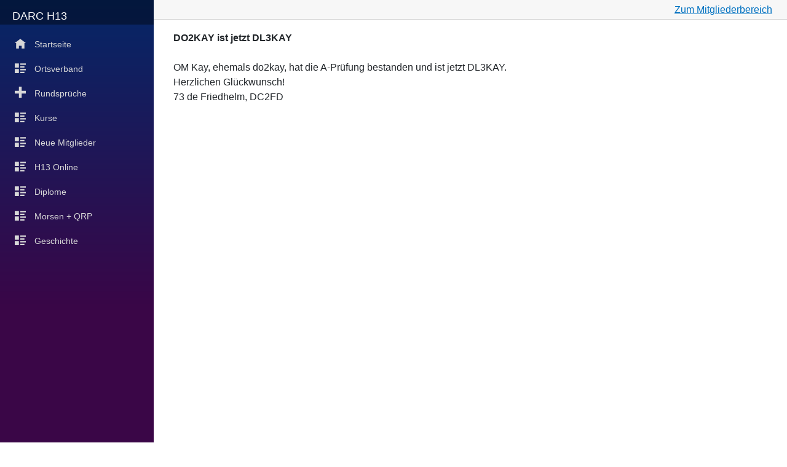

--- FILE ---
content_type: text/html; charset=utf-8
request_url: https://amateurfunk-hannover.de/MeldungDetails/31
body_size: 7034
content:

<!DOCTYPE html>
<html lang="de">
<head>
    <meta charset="utf-8" />
    <meta name="viewport" content="width=device-width, initial-scale=1.0" />
    <meta name="description" content="Seite des DARC Ortsverbandes Hannover, H13" />
    <meta name="author" content="Dipl.-Inform. Friedhelm Drecktrah, DL1FD" />
    <base href="/" />
    <link rel="stylesheet" href="css/bootstrap/bootstrap.min.css" />
    <link href="css/site.css" rel="stylesheet" />
    <link href="AmateurfunkHannover.styles.css" rel="stylesheet" />
    <link rel="icon" type="image/png" href="icon.png" />
    <link rel="canonical" href="https://www.amateurfunk-hannover.de" />

    <!--Blazor:{"type":"server","prerenderId":"3fba81b6439745c8814165c1eed140ae","key":{"locationHash":"77D12F14A8105320B1AAED6AE7E689DA0EC4483270A645E84079EAA0FFDF550D:0","formattedComponentKey":""},"sequence":0,"descriptor":"CfDJ8PreJ5A//kJIq2Hs4UzJM0HWMn1qkGDOsVcC4lYkyT4q12PpBLSVjMHFlh8jChkSpLgxzw\u002BPXGuTS2qTggCJok5j29vDHEeSp4ydYIChc4KKhYGHFMT/416Mi0yRLTQoousXXceUIk2gYtrGu9784olWsMQjj7IZMOymvq8slYY16uE26pxDjjm3niRIUeWo/JS2TH6SOr1u5J7/4004StVEvNMgNQvUDPkgDjX0sDl3QX/b77xfi\u002BQLeMN7BtrPYED5HxHgo6TjMZB3KKrtr2v9M8r6Hqmn6ij\u002BPJ8XJTdiaeH35nQPTaV7rXvBfu0gxThYpnRgjBBcWOc2AQDHycUplG7YO7jCNyM0Qffd12tZdqp2z61rGwdmdO054zabBRzLftKOsHJ8T8DndDSzyKXn7JOxKJJrtON8XlNqpbOdWhoepqdTf21xeD5BXQ3ra4wy0y8QDpxyw8dpXuW5SsbS6Ns5DuO/QublsC4\u002Bz36hWPOVpN\u002BoENh5UxGEujCUuCVz77F/v3OtLXdJ5UykIbcWvpiPzzEna0AnIyULctAKa0bU/AoeIj1BS7vHg\u002BFNv7oTcIMhsolTRSLe9PUSqTo="}--><title>Amateurfunk Hannover</title><!--Blazor:{"prerenderId":"3fba81b6439745c8814165c1eed140ae"}-->
</head>
<body>
    <!--Blazor:{"type":"server","prerenderId":"d74fdb3fac884765b49677b93c7e34c2","key":{"locationHash":"74447A5C0AE338AFC4E87A0A4F16CE5D01E193D551F832EF9924AB30974A4E5D:0","formattedComponentKey":""},"sequence":1,"descriptor":"CfDJ8PreJ5A//kJIq2Hs4UzJM0GLhGxVnmxopdhxJgwUKli4i0YDxPpSuyipTWCmqoeBkc6SI7\u002Bypo59MTUw9a/LtXp/FkhvlHws7PI7M/IbnrFwJ6CzFz9bTegSEZmhYUzNfr4kV3kwm7fYzZKBkFfHOhGuVeh69X52goEsPfGLpYJFp0eIFyQ3TrF1pGegAEbdJ9OG1ia1ozYvGA7QDuzYJUXlbiJmzuIIWjzKoaFZkLQB/8JPZ7NLFCFl2z\u002BDTsGePwYDt7cX6TJRj66sg/z7uQqP/4\u002BfARQ5vhehskFt8iFOBuOVQWxO8YTu0VOqUaXeu5AcUNPo5oXX0cTFonl7XVHxerZ4pF9UtKhrsIzuCoXWBZgXKL4EmX0FoBm6WAbOQQGjc7SLgdeaYcNm3bRxOctMov6l0rLD0T7ZSiaDcWqbhrmvRYFYQRvZHjxu4SGrZLQ\u002BRvrUMVD3bD1T3sN/IaHwRdyZlJPxXZRqvVtYtk/XYH1OPh/J\u002BIJD\u002BVo/rio4Kj1lXz3UrfxPCpvxgxwLytw="}-->

<div class="page" b-9gdoobwoyo><div class="sidebar" b-9gdoobwoyo><div class="top-row ps-2 navbar navbar-dark" b-hw55kt1o9b><div class="container-fluid" b-hw55kt1o9b><a class="navbar-brand" href b-hw55kt1o9b>DARC H13</a>
        <button title="Navigation menu" class="navbar-toggler" b-hw55kt1o9b><span class="navbar-toggler-icon" b-hw55kt1o9b></span></button></div></div>
<div class="collapse nav-scrollable" b-hw55kt1o9b><nav class="flex-column" b-hw55kt1o9b><div class="nav-item px-2" b-hw55kt1o9b><a href="" class="nav-link"><span class="oi oi-home" aria-hidden="true" b-hw55kt1o9b></span> Startseite
            </a></div>
        <div class="nav-item px-2" b-hw55kt1o9b><a href="Ortsverband" class="nav-link"><span class="oi oi-list-rich" aria-hidden="true" b-hw55kt1o9b></span> Ortsverband
            </a></div>
        <div class="nav-item px-2" b-hw55kt1o9b><a href="Rundspruch" class="nav-link"><span class="oi oi-plus" aria-hidden="true" b-hw55kt1o9b></span> Rundsprüche
            </a></div>
        <div class="nav-item px-2" b-hw55kt1o9b><a href="Kurse" class="nav-link"><span class="oi oi-list-rich" aria-hidden="true" b-hw55kt1o9b></span> Kurse
            </a></div>
        <div class="nav-item px-2" b-hw55kt1o9b><a href="NeueMitglieder" class="nav-link"><span class="oi oi-list-rich" aria-hidden="true" b-hw55kt1o9b></span> Neue Mitglieder
            </a></div>
        <div class="nav-item px-2" b-hw55kt1o9b><a href="H13Online" class="nav-link"><span class="oi oi-list-rich" aria-hidden="true" b-hw55kt1o9b></span> H13 Online
            </a></div>
        <div class="nav-item px-2" b-hw55kt1o9b><a href="Diplome" class="nav-link"><span class="oi oi-list-rich" aria-hidden="true" b-hw55kt1o9b></span> Diplome
            </a></div>
        <div class="nav-item px-2" b-hw55kt1o9b><a href="Morsen-Qrp" class="nav-link"><span class="oi oi-list-rich" aria-hidden="true" b-hw55kt1o9b></span> Morsen + QRP
            </a></div>
       <div class="nav-item px-2" style="height:30px;" b-hw55kt1o9b><a href="Geschichte" class="nav-link"><span class="oi oi-list-rich" aria-hidden="true" b-hw55kt1o9b></span> Geschichte
            </a></div></nav></div></div>

    <main b-9gdoobwoyo><div class="top-row px-4 auth" b-9gdoobwoyo><a href="Identity/Account/Login">Zum Mitgliederbereich</a></div>

        <article class="content px-4" b-9gdoobwoyo><div class="row"><div class="col-md-10"><b>DO2KAY ist jetzt DL3KAY</b>
        <br><br>
        OM Kay, ehemals do2kay, hat die A-Pr&#252;fung bestanden und ist jetzt DL3KAY.<br />Herzlichen Gl&#252;ckwunsch!<br />73 de Friedhelm, DC2FD</div></div>
<br></article></main></div>


<footer class="text-center text-lg-start bg-light text-muted" b-9gdoobwoyo><div class="text-center p-2" style="background-color: aliceblue;" b-9gdoobwoyo><a href="impressum" b-9gdoobwoyo>Impressum</a>&nbsp;
        <a href="datenschutz" b-9gdoobwoyo>Datenschutzerklärung</a>&nbsp;
        <a href="kontakt" b-9gdoobwoyo>Kontakt</a>
        <br b-9gdoobwoyo>
        &copy; 2026 - <a href="https://www.drecktrah.de" target="_blank" b-9gdoobwoyo>Dipl.-Inform. Friedhelm Drecktrah</a></div></footer>
            <!--Blazor:{"prerenderId":"d74fdb3fac884765b49677b93c7e34c2"}-->

    <div id="blazor-error-ui">
        
            An error has occurred. This application may no longer respond until reloaded.
        
        
        <a href="" class="reload">Reload</a>
        <a class="dismiss">🗙</a>
    </div>

    <script src="_framework/blazor.server.js"></script>

    <script>
        window.CookieFunction = {
            acceptMessage: function (cookieString) {
                document.cookie = cookieString;
            }
        };
    </script>

    <script>
        window.downloadFileFromStream = async (fileName, contentStreamReference) => {
            const arrayBuffer = await contentStreamReference.arrayBuffer();
            const blob = new Blob([arrayBuffer]);
            const url = URL.createObjectURL(blob);
            const anchorElement = document.createElement('a');
            anchorElement.href = url;
            anchorElement.download = fileName ?? '';
            anchorElement.click();
            anchorElement.remove();
            URL.revokeObjectURL(url);
        }
    </script>

    <script src="js/script.js"></script>

    <link rel="stylesheet" href="_content/Radzen.Blazor/css/material-base.css">

    <script src="_content/Radzen.Blazor/Radzen.Blazor.js"></script>

    <link href="/css/open-iconic/font/css/open-iconic-bootstrap.min.css" rel="stylesheet" />

    <!-- Google tag (gtag.js) -->
</body>
</html>


--- FILE ---
content_type: text/css
request_url: https://amateurfunk-hannover.de/AmateurfunkHannover.styles.css
body_size: 3602
content:
/* /Pages/Backend/MeineDaten.razor.rz.scp.css */
.bereich[b-55vy82luo3] {
    font-size: x-large;
    background-color: lightblue;
}
/* /Pages/Index.razor.rz.scp.css */

.header[b-o5rrgy8cat] {
    width: 100%;
    font-size: larger;
    background-color: lightblue;
}
/* /Pages/Seiten/Rundspruch/Rundspruch.razor.rz.scp.css */

/* Subtle stripe effect */
[b-sg45kvb0cm] tr:nth-child(even) {
    background: rgba(255,255,255,0.4);
}

/* Don't collapse rows even if they are empty */
[b-sg45kvb0cm] tbody tr {
    height: 1.8rem;
}

.pagnav[b-sg45kvb0cm]{
    max-width:200px;
}

/* /Shared/MainLayout.razor.rz.scp.css */
.page[b-9gdoobwoyo] {
    position: relative;
    display: flex;
    flex-direction: column;
}

main[b-9gdoobwoyo] {
    flex: 1;
}

.sidebar[b-9gdoobwoyo] {
    background-image: linear-gradient(180deg, rgb(5, 39, 103) 0%, #3a0647 70%);
}

.top-row[b-9gdoobwoyo] {
    background-color: #f7f7f7;
    border-bottom: 1px solid #d6d5d5;
    justify-content: flex-end;
    height: 2.0rem;
    display: flex;
    align-items: center;
}

    .top-row[b-9gdoobwoyo]  a, .top-row .btn-link[b-9gdoobwoyo] {
        white-space: nowrap;
        margin-left: 1.5rem;
    }

    .top-row a:first-child[b-9gdoobwoyo] {
        overflow: hidden;
        text-overflow: ellipsis;
    }

@media (max-width: 640.98px) {
    .top-row:not(.auth)[b-9gdoobwoyo] {
        display: none;
    }

    .top-row.auth[b-9gdoobwoyo] {
        justify-content: space-between;
    }

    .top-row a[b-9gdoobwoyo], .top-row .btn-link[b-9gdoobwoyo] {
        margin-left: 0;
    }
}

@media (min-width: 641px) {
    .page[b-9gdoobwoyo] {
        flex-direction: row;
    }

    .sidebar[b-9gdoobwoyo] {
        width: 250px;
        height: 100vh;
        position: sticky;
        top: 0;
    }

    .top-row[b-9gdoobwoyo] {
        position: sticky;
        top: 0;
        z-index: 1;
    }

    .top-row[b-9gdoobwoyo], article[b-9gdoobwoyo] {
        padding-left: 2rem !important;
        padding-right: 1.5rem !important;
    }
}
/* /Shared/NavMenu.razor.rz.scp.css */
.navbar-toggler[b-hw55kt1o9b] {
    background-color: rgba(255, 255, 255, 0.1);
}

.top-row[b-hw55kt1o9b] {
    height: 2.5rem;
    background-color: rgba(0,0,0,0.4);
}

.navbar-brand[b-hw55kt1o9b] {
    font-size: 1.1rem;
}

.oi[b-hw55kt1o9b] {
    width: 2rem;
    font-size: 1.1rem;
    vertical-align: text-top;
    top: -2px;
}

.nav-item[b-hw55kt1o9b] {
    font-size: 0.9rem;
    padding-bottom: 0.5rem;
}

    .nav-item:first-of-type[b-hw55kt1o9b] {
        padding-top: 1rem;
    }

    .nav-item:last-of-type[b-hw55kt1o9b] {
        padding-bottom: 1rem;
    }

    .nav-item[b-hw55kt1o9b]  a {
        color: #d7d7d7;
        border-radius: 4px;
        height: 2rem;
        display: flex;
        align-items: center;
        line-height: 2rem;
    }

.nav-item[b-hw55kt1o9b]  a.active {
    background-color: rgba(255,255,255,0.25);
    color: white;
}

.nav-item[b-hw55kt1o9b]  a:hover {
    background-color: rgba(255,255,255,0.1);
    color: white;
}

@media (min-width: 641px) {
    .navbar-toggler[b-hw55kt1o9b] {
        display: none;
    }

    .collapse[b-hw55kt1o9b] {
        /* Never collapse the sidebar for wide screens */
        display: block;
    }
    
    .nav-scrollable[b-hw55kt1o9b] {
        /* Allow sidebar to scroll for tall menus */
        height: calc(100vh - 2.5rem);
        overflow-y: auto;
    }
}
/* /Shared/TrauerAnzeige.razor.rz.scp.css */

.element[b-maentoy78h] {
    background-color: whitesmoke;
    border-radius: 10px;
    border-style: solid;
    border-width: medium;
    border-color: black;
    padding: 3px
}


--- FILE ---
content_type: text/javascript
request_url: https://amateurfunk-hannover.de/js/script.js
body_size: -114
content:
// wwwroot/js/script.js
window.copyToClipboard = function (text) {
    //alert(text);
    navigator.clipboard.writeText(text);
};


--- FILE ---
content_type: text/javascript
request_url: https://amateurfunk-hannover.de/_content/Radzen.Blazor/Radzen.Blazor.js
body_size: 90128
content:
if (!Element.prototype.matches) {
  Element.prototype.matches =
    Element.prototype.msMatchesSelector ||
    Element.prototype.webkitMatchesSelector;
}

if (!Element.prototype.closest) {
  Element.prototype.closest = function (s) {
    var el = this;

    do {
      if (el.matches(s)) return el;
      el = el.parentElement || el.parentNode;
    } while (el !== null && el.nodeType === 1);
    return null;
  };
}

if (document.fonts && document.body) {
  document.body.classList.add('rz-icons-loading');
  document.fonts.load('16px Material Symbols').then(() => {
      document.body.classList.remove('rz-icons-loading');
  })
}

var resolveCallbacks = [];
var rejectCallbacks = [];
var radzenRecognition;

window.Radzen = {
    isRTL: function (el) {
        return el && getComputedStyle(el).direction == 'rtl';
    },
    throttle: function (callback, delay) {
        var timeout = null;
        return function () {
            var args = arguments;
            var ctx = this;
            if (!timeout) {
                timeout = setTimeout(function () {
                    callback.apply(ctx, args);
                    timeout = null;
                }, delay);
            }
        };
    },
    mask: function (id, mask, pattern, characterPattern) {
      var el = document.getElementById(id);
      if (el) {
          var format = function (value, mask, pattern, characterPattern) {
              var chars = !characterPattern ? value.replace(new RegExp(pattern, "g"), "").split('') : value.match(new RegExp(characterPattern, "g"));
              var count = 0;

              var formatted = '';
              for (var i = 0; i < mask.length; i++) {
                  const c = mask[i];
                  if (chars && chars[count]) {
                      if (c === '*' || c == chars[count]) {
                          formatted += chars[count];
                          count++;
                      } else {
                          formatted += c;
                      }
                  }
              }
              return formatted;
          }

          if (window.safari !== undefined) {
              el.onblur = function (e) {
                  el.dispatchEvent(new Event('change'));
              };
          }

          var start = el.selectionStart != el.value.length ? el.selectionStart : -1;
          var end = el.selectionEnd != el.value.length ? el.selectionEnd : -1;

          el.value = format(el.value, mask, pattern, characterPattern);

          el.selectionStart = start != -1 ? start : el.selectionStart;
          el.selectionEnd = end != -1 ? end : el.selectionEnd;
      }
  },
  addContextMenu: function (id, ref) {
     var el = document.getElementById(id);
     if (el) {
        var handler = function (e) {
            e.stopPropagation();
            e.preventDefault();
            ref.invokeMethodAsync('RadzenComponent.RaiseContextMenu',
                {
                    ClientX: e.clientX,
                    ClientY: e.clientY,
                    ScreenX: e.screenX,
                    ScreenY: e.screenY,
                    AltKey: e.altKey,
                    ShiftKey: e.shiftKey,
                    CtrlKey: e.ctrlKey,
                    MetaKey: e.metaKey,
                    Button: e.button,
                    Buttons: e.buttons,
                });
            return false;
        };
        Radzen[id + 'contextmenu'] = handler;
        el.addEventListener('contextmenu', handler, false);
     }
  },
  addMouseEnter: function (id, ref) {
     var el = document.getElementById(id);
     if (el) {
        var handler = function (e) {
            ref.invokeMethodAsync('RadzenComponent.RaiseMouseEnter');
        };
        Radzen[id + 'mouseenter'] = handler;
        el.addEventListener('mouseenter', handler, false);
     }
  },
  addMouseLeave: function (id, ref) {
     var el = document.getElementById(id);
     if (el) {
        var handler = function (e) {
            ref.invokeMethodAsync('RadzenComponent.RaiseMouseLeave');;
        };
        Radzen[id + 'mouseleave'] = handler;
        el.addEventListener('mouseleave', handler, false);
     }
  },
  removeContextMenu: function (id) {
      var el = document.getElementById(id);
      if (el && Radzen[id + 'contextmenu']) {
          el.removeEventListener('contextmenu', Radzen[id + 'contextmenu']);
      }
  },
  removeMouseEnter: function (id) {
      var el = document.getElementById(id);
      if (el && Radzen[id + 'mouseenter']) {
          el.removeEventListener('mouseenter', Radzen[id + 'mouseenter']);
      }
  },
  removeMouseLeave: function (id) {
      var el = document.getElementById(id);
      if (el && Radzen[id + 'mouseleave']) {
          el.removeEventListener('mouseleave', Radzen[id + 'mouseleave']);
      }
  },
  adjustDataGridHeader: function (scrollableHeader, scrollableBody) {
    if (scrollableHeader && scrollableBody) {
      scrollableHeader.style.cssText =
        scrollableBody.clientHeight < scrollableBody.scrollHeight
          ? 'margin-left:0px;padding-right: ' +
            (scrollableBody.offsetWidth - scrollableBody.clientWidth) +
            'px'
          : 'margin-left:0px;';
    }
  },
  preventDefaultAndStopPropagation: function (e) {
    e.preventDefault();
    e.stopPropagation();
  },
  preventArrows: function (el) {
    var preventDefault = function (e) {
      if (e.keyCode === 38 || e.keyCode === 40) {
        e.preventDefault();
        return false;
      }
    };
    if (el) {
       el.addEventListener('keydown', preventDefault, false);
    }
  },
  selectTab: function (id, index) {
    var el = document.getElementById(id);
    if (el && el.parentNode && el.parentNode.previousElementSibling) {
        var count = el.parentNode.children.length;
        for (var i = 0; i < count; i++) {
            var content = el.parentNode.children[i];
            if (content) {
                content.style.display = i == index ? '' : 'none';
            }
            var header = el.parentNode.previousElementSibling.children[i];
            if (header) {
                if (i == index) {
                    header.classList.add('rz-tabview-selected');
                    header.classList.add('rz-state-focused');
                }
                else {
                    header.classList.remove('rz-tabview-selected');
                    header.classList.remove('rz-state-focused');
                }
            }
        }
    }
  },
  loadGoogleMaps: function (defaultView, apiKey, resolve, reject, language) {
    resolveCallbacks.push(resolve);
    rejectCallbacks.push(reject);

    if (defaultView['rz_map_init']) {
      return;
    }

    defaultView['rz_map_init'] = function () {
      for (var i = 0; i < resolveCallbacks.length; i++) {
        resolveCallbacks[i](defaultView.google);
      }
    };

    var document = defaultView.document;
    var script = document.createElement('script');

    script.src =
      'https://maps.googleapis.com/maps/api/js?' +
      (language ? 'language=' + language + '&' : '') +
      (apiKey ? 'key=' + apiKey + '&' : '') +
      'callback=rz_map_init&libraries=marker';

    script.async = true;
    script.defer = true;
    script.onerror = function (err) {
      for (var i = 0; i < rejectCallbacks.length; i++) {
        rejectCallbacks[i](err);
      }
    };

    document.body.appendChild(script);
  },
  createMap: function (wrapper, ref, id, apiKey, mapId, zoom, center, markers, options, fitBoundsToMarkersOnUpdate, language) {
    var api = function () {
      var defaultView = document.defaultView;

      return new Promise(function (resolve, reject) {
        if (defaultView.google && defaultView.google.maps) {
          return resolve(defaultView.google);
        }

        Radzen.loadGoogleMaps(defaultView, apiKey, resolve, reject, language);
      });
    };

    api().then(function (google) {
      Radzen[id] = ref;
      Radzen[id].google = google;

      Radzen[id].instance = new google.maps.Map(wrapper, {
        center: center,
        zoom: zoom,
        mapId: mapId
      });

      Radzen[id].instance.addListener('click', function (e) {
        Radzen[id].invokeMethodAsync('RadzenGoogleMap.OnMapClick', {
          Position: {Lat: e.latLng.lat(), Lng: e.latLng.lng()}
        });
      });

      Radzen.updateMap(id, apiKey, zoom, center, markers, options, fitBoundsToMarkersOnUpdate, language);
    });
  },
  updateMap: function (id, apiKey, zoom, center, markers, options, fitBoundsToMarkersOnUpdate, language) {
    var api = function () {
        var defaultView = document.defaultView;

        return new Promise(function (resolve, reject) {
            if (defaultView.google && defaultView.google.maps) {
                return resolve(defaultView.google);
            }

            Radzen.loadGoogleMaps(defaultView, apiKey, resolve, reject, language);
        });
    };
    api().then(function (google) {
        let markerBounds = new google.maps.LatLngBounds();

        if (Radzen[id] && Radzen[id].instance) {
            if (Radzen[id].instance.markers && Radzen[id].instance.markers.length) {
                for (var i = 0; i < Radzen[id].instance.markers.length; i++) {
                    Radzen[id].instance.markers[i].setMap(null);
                }
            }

            if (markers) {
                Radzen[id].instance.markers = [];

                markers.forEach(function (m) {
                    var content;

                    if (m.label) {
                        content = document.createElement('span');
                        content.innerHTML = m.label;
                    }

                    var marker = new this.google.maps.marker.AdvancedMarkerElement({
                        position: m.position,
                        title: m.title,
                        content: content
                    });

                    marker.addListener('click', function (e) {
                        Radzen[id].invokeMethodAsync('RadzenGoogleMap.OnMarkerClick', {
                            Title: marker.title,
                            Label: marker.content.innerText,
                            Position: marker.position
                        });
                    });

                    marker.setMap(Radzen[id].instance);

                    Radzen[id].instance.markers.push(marker);

                        markerBounds.extend(marker.position);
                });
            }

            if (zoom) {
                Radzen[id].instance.setZoom(zoom);
                }

            if (center) {
                Radzen[id].instance.setCenter(center);
            }

            if (options) {
                Radzen[id].instance.setOptions(options);
            }

            if (markers && fitBoundsToMarkersOnUpdate) {
                Radzen[id].instance.fitBounds(markerBounds);
            }
        }
    });
  },
  destroyMap: function (id) {
    if (Radzen[id].instance) {
      delete Radzen[id].instance;
    }
  },
 focusSecurityCode: function (el) {
    if (!el) return;
    var firstInput = el.querySelector('.rz-security-code-input');
    if (firstInput) {
        setTimeout(function () { firstInput.focus() }, 500);
    }
 },
  destroySecurityCode: function (id, el) {
    if (!Radzen[id]) return;

    var inputs = el.getElementsByTagName('input');

    if (Radzen[id].keyPress && Radzen[id].paste) {
        for (var i = 0; i < inputs.length; i++) {
            inputs[i].removeEventListener('keypress', Radzen[id].keyPress);
            inputs[i].removeEventListener('keydown', Radzen[id].keyDown);
            inputs[i].removeEventListener('paste', Radzen[id].paste);
        }
        delete Radzen[id].keyPress;
        delete Radzen[id].paste;
    }

    Radzen[id] = null;
  },
  createSecurityCode: function (id, ref, el, isNumber) {
      if (!el || !ref) return;

      var hidden = el.querySelector('input[type="hidden"]');

      Radzen[id] = {};

      Radzen[id].inputs = [...el.querySelectorAll('.rz-security-code-input')];

      Radzen[id].paste = function (e) {
          if (e.clipboardData) {
              var value = e.clipboardData.getData('text');

              if (value) {
                  for (var i = 0; i < value.length; i++) {
                      if (isNumber && isNaN(+value[i])) {
                          continue;
                      }
                      Radzen[id].inputs[i].value = value[i];
                  }

                  var code = Radzen[id].inputs.map(i => i.value).join('').trim();
                  hidden.value = code;

                  ref.invokeMethodAsync('RadzenSecurityCode.OnValueChange', code);

                  Radzen[id].inputs[Radzen[id].inputs.length - 1].focus();
              }

              e.preventDefault();
          }
      }
      Radzen[id].keyPress = function (e) {
          var keyCode = e.data ? e.data.charCodeAt(0) : e.which;
          var ch = e.data || String.fromCharCode(e.which);

          if (e.metaKey ||
              e.ctrlKey ||
              keyCode == 9 ||
              keyCode == 8 ||
              keyCode == 13
          ) {
              return;
          }

          if (isNumber && (keyCode < 48 || keyCode > 57)) {
              e.preventDefault();
              return;
          }

          if (e.currentTarget.value == ch) {
              return;
          }

          e.currentTarget.value = ch;

          var value = Radzen[id].inputs.map(i => i.value).join('').trim();
          hidden.value = value;

          ref.invokeMethodAsync('RadzenSecurityCode.OnValueChange', value);

          var index = Radzen[id].inputs.indexOf(e.currentTarget);
          if (index < Radzen[id].inputs.length - 1) {
              Radzen[id].inputs[index + 1].focus();
          }
      }

      Radzen[id].keyDown = function (e) {
          var keyCode = e.data ? e.data.charCodeAt(0) : e.which;
          if (keyCode == 8) {
              e.currentTarget.value = '';

              var value = Radzen[id].inputs.map(i => i.value).join('').trim();
              hidden.value = value;

              ref.invokeMethodAsync('RadzenSecurityCode.OnValueChange', value);

              var index = Radzen[id].inputs.indexOf(e.currentTarget);
              if (index > 0) {
                  Radzen[id].inputs[index - 1].focus();
              }
          }
      }

      for (var i = 0; i < Radzen[id].inputs.length; i++) {
          Radzen[id].inputs[i].addEventListener(navigator.userAgent.match(/Android/i) ? 'textInput' : 'keypress', Radzen[id].keyPress);
          Radzen[id].inputs[i].addEventListener(navigator.userAgent.match(/Android/i) ? 'textInput' : 'keydown', Radzen[id].keyDown);
          Radzen[id].inputs[i].addEventListener('paste', Radzen[id].paste);
      }
  },
  createSlider: function (
    id,
    slider,
    parent,
    range,
    minHandle,
    maxHandle,
    min,
    max,
    value,
    step,
    isVertical
  ) {
    Radzen[id] = {};
    Radzen[id].mouseMoveHandler = function (e) {
      e.preventDefault();

      var handle = slider.isMin ? minHandle : maxHandle;

      if (!slider.canChange) return;

      var offsetX =
        e.targetTouches && e.targetTouches[0]
          ? e.targetTouches[0].pageX - e.target.getBoundingClientRect().left
                : e.pageX - handle.getBoundingClientRect().left;

      var offsetY =
        e.targetTouches && e.targetTouches[0]
          ? e.targetTouches[0].pageY - e.target.getBoundingClientRect().top
              : e.pageY - handle.getBoundingClientRect().top;

      var percent = isVertical ? (parent.offsetHeight - handle.offsetTop - offsetY) / parent.offsetHeight
        : (Radzen.isRTL(handle) ? parent.offsetWidth - handle.offsetLeft - offsetX : handle.offsetLeft + offsetX) / parent.offsetWidth;

      var newValue = Math.max(min, Math.min(percent, max)) * (max - min) + min;

      if (
        slider.canChange &&
        newValue >= min &&
        newValue <= max
      ) {
        slider.invokeMethodAsync(
          'RadzenSlider.OnValueChange',
          newValue,
          !!slider.isMin
        );
      }
    };

    Radzen[id].mouseDownHandler = function (e) {
      if (parent.classList.contains('rz-state-disabled')) return;

      document.addEventListener('mousemove', Radzen[id].mouseMoveHandler);
      document.addEventListener('touchmove', Radzen[id].mouseMoveHandler, {
        passive: false, capture: true
      });

      document.addEventListener('mouseup', Radzen[id].mouseUpHandler);
      document.addEventListener('touchend', Radzen[id].mouseUpHandler, {
        passive: true
      });

      if (minHandle == e.target || maxHandle == e.target) {
        slider.canChange = true;
        slider.isMin = minHandle == e.target;
      } else {

        var offsetX =
          e.targetTouches && e.targetTouches[0]
            ? e.targetTouches[0].pageX - e.target.getBoundingClientRect().left
                  : e.offsetX;

        var percent = offsetX / parent.offsetWidth;

        var newValue = percent * (max - min) + min;
        var oldValue = range ? value[slider.isMin ? 0 : 1] : value;
        if (newValue >= min && newValue <= max && newValue != oldValue) {
          slider.invokeMethodAsync(
            'RadzenSlider.OnValueChange',
            newValue,
            !!slider.isMin
          );
        }
      }
    };

    Radzen[id].mouseUpHandler = function (e) {
      slider.canChange = false;
      document.removeEventListener('mousemove', Radzen[id].mouseMoveHandler);
      document.removeEventListener('touchmove', Radzen[id].mouseMoveHandler, {
        passive: false, capture: true
      });
      document.removeEventListener('mouseup', Radzen[id].mouseUpHandler);
      document.removeEventListener('touchend', Radzen[id].mouseUpHandler, {
        passive: true
      });
    };

    parent.addEventListener('mousedown', Radzen[id].mouseDownHandler);
    parent.addEventListener('touchstart', Radzen[id].mouseDownHandler, {
      passive: true
    });
  },
  destroySlider: function (id, parent) {
    if (!Radzen[id]) return;

    if (Radzen[id].mouseMoveHandler) {
      document.removeEventListener('mousemove', Radzen[id].mouseMoveHandler);
      document.removeEventListener('touchmove', Radzen[id].mouseMoveHandler);
      delete Radzen[id].mouseMoveHandler;
    }
    if (Radzen[id].mouseUpHandler) {
      document.removeEventListener('mouseup', Radzen[id].mouseUpHandler);
      document.removeEventListener('touchend', Radzen[id].mouseUpHandler);
      delete Radzen[id].mouseUpHandler;
    }
    if (Radzen[id].mouseDownHandler) {
      parent.removeEventListener('mousedown', Radzen[id].mouseDownHandler);
      parent.removeEventListener('touchstart', Radzen[id].mouseDownHandler);
      delete Radzen[id].mouseDownHandler;
    }

    Radzen[id] = null;
  },
  prepareDrag: function (el) {
    if (el) {
        el.ondragover = function (e) { e.preventDefault(); };
        el.ondragstart = function (e) { e.dataTransfer.setData('', e.target.id); };
    }
  },
  focusElement: function (elementId) {
    var el = document.getElementById(elementId);
    if (el) {
      el.focus();
    }
  },
  scrollCarouselItem: function (el) {
    el.parentElement.scroll(el.offsetLeft, 0);
  },
  scrollIntoViewIfNeeded: function (ref, selector) {
    var el = selector ? ref.getElementsByClassName(selector)[0] : ref;
    if (el && el.scrollIntoViewIfNeeded) {
        el.scrollIntoViewIfNeeded();
    } else if (el && el.scrollIntoView) {
        el.scrollIntoView();
    }
  },
  selectListItem: function (input, ul, index) {
    if (!input || !ul) return;

    var childNodes = ul.getElementsByTagName('LI');

    var highlighted = ul.querySelectorAll('.rz-state-highlight');
    if (highlighted.length) {
      for (var i = 0; i < highlighted.length; i++) {
        highlighted[i].classList.remove('rz-state-highlight');
      }
    }

    ul.nextSelectedIndex = index;

    if (
      ul.nextSelectedIndex >= 0 &&
      ul.nextSelectedIndex <= childNodes.length - 1
    ) {
      childNodes[ul.nextSelectedIndex].classList.add('rz-state-highlight');
      childNodes[ul.nextSelectedIndex].scrollIntoView({block:'nearest'});
    }
  },
  focusListItem: function (input, ul, isDown, startIndex) {
    if (!input || !ul) return;
    var childNodes = ul.getElementsByTagName('LI');

    if (!childNodes || childNodes.length == 0) return;

    if (startIndex == undefined || startIndex == null) {
      startIndex = -1;
    }

    ul.nextSelectedIndex = startIndex;
    if (isDown) {
        while (ul.nextSelectedIndex < childNodes.length - 1) {
            ul.nextSelectedIndex++;
            if (!childNodes[ul.nextSelectedIndex].classList.contains('rz-state-disabled'))
                break;
        }
    } else {
        while (ul.nextSelectedIndex >= 0) {
            ul.nextSelectedIndex--;
            if (!childNodes[ul.nextSelectedIndex] || !childNodes[ul.nextSelectedIndex].classList.contains('rz-state-disabled'))
                break;
        }
    }

    var highlighted = ul.querySelectorAll('.rz-state-highlight');
    if (highlighted.length) {
      for (var i = 0; i < highlighted.length; i++) {
        highlighted[i].classList.remove('rz-state-highlight');
      }
    }

    if (
      ul.nextSelectedIndex >= 0 &&
      ul.nextSelectedIndex <= childNodes.length - 1
    ) {
      childNodes[ul.nextSelectedIndex].classList.add('rz-state-highlight');
      Radzen.scrollIntoViewIfNeeded(childNodes[ul.nextSelectedIndex]);
    }

    return ul.nextSelectedIndex;
  },
  clearFocusedHeaderCell: function (gridId) {
    var grid = document.getElementById(gridId);
    if (!grid) return;

    var table = grid.querySelector('.rz-grid-table');
    var thead = table.getElementsByTagName("thead")[0];
    var highlightedCells = thead.querySelectorAll('.rz-state-focused');
    if (highlightedCells.length) {
        for (var i = 0; i < highlightedCells.length; i++) {
            highlightedCells[i].classList.remove('rz-state-focused');
        }
    }
  },
  focusTableRow: function (gridId, key, rowIndex, cellIndex, isVirtual) {
    var grid = document.getElementById(gridId);
    if (!grid) return;

    var table = grid.querySelector('.rz-grid-table');
    var tbody = table.tBodies[0];
    var thead = table.tHead;

    var rows = (cellIndex != null && thead && thead.rows && thead.rows.length ? [...thead.rows] : []).concat(tbody && tbody.rows && tbody.rows.length ? [...tbody.rows] : []);

    if (isVirtual && (key == 'ArrowUp' || key == 'ArrowDown' || key == 'PageUp' || key == 'PageDown' || key == 'Home' || key == 'End')) {
        if (rowIndex == 0 && (key == 'End' || key == 'PageDown')) {
            var highlightedCells = thead.querySelectorAll('.rz-state-focused');
            if (highlightedCells.length) {
                for (var i = 0; i < highlightedCells.length; i++) {
                    highlightedCells[i].classList.remove('rz-state-focused');
                }
            }
        }
        if (key == 'ArrowUp' || key == 'ArrowDown' || key == 'PageUp' || key == 'PageDown') {
            var rowHeight = rows[rows.length - 1] ? rows[rows.length - 1].offsetHeight : 40;
            var factor = key == 'PageUp' || key == 'PageDown' ? 10 : 1;
            table.parentNode.scrollTop = table.parentNode.scrollTop + (factor * (key == 'ArrowDown' || key == 'PageDown' ? rowHeight : -rowHeight));
        }
        else {
            table.parentNode.scrollTop = key == 'Home' ? 0 : table.parentNode.scrollHeight;
        }
    }

    table.nextSelectedIndex = rowIndex || 0;
    table.nextSelectedCellIndex = cellIndex || 0;

    if (key == 'ArrowDown') {
        while (table.nextSelectedIndex < rows.length - 1) {
            table.nextSelectedIndex++;
            if (!rows[table.nextSelectedIndex] || !rows[table.nextSelectedIndex].classList.contains('rz-state-disabled'))
                break;
        }
    } else if (key == 'ArrowUp') {
        while (table.nextSelectedIndex > 0) {
            table.nextSelectedIndex--;
            if (!rows[table.nextSelectedIndex] || !rows[table.nextSelectedIndex].classList.contains('rz-state-disabled'))
                break;
        }
    } else if (key == 'ArrowRight') {
        while (table.nextSelectedCellIndex < rows[table.nextSelectedIndex].cells.length - 1) {
            table.nextSelectedCellIndex++;
            if (!rows[table.nextSelectedIndex] || !rows[table.nextSelectedIndex].cells[table.nextSelectedCellIndex] || !rows[table.nextSelectedIndex].cells[table.nextSelectedCellIndex].classList.contains('rz-state-disabled'))
                break;
        }
    } else if (key == 'ArrowLeft') {
        while (table.nextSelectedCellIndex > 0) {
            table.nextSelectedCellIndex--;
            if (!rows[table.nextSelectedIndex] || !rows[table.nextSelectedIndex].cells[table.nextSelectedCellIndex] || !rows[table.nextSelectedIndex].cells[table.nextSelectedCellIndex].classList.contains('rz-state-disabled'))
                break;
        }
    } else if (isVirtual && (key == 'PageDown' || key == 'End')) {
        table.nextSelectedIndex = rows.length - 1;
    } else if (isVirtual && (key == 'PageUp' || key == 'Home')) {
        table.nextSelectedIndex = 1;
    }

    if (key == 'ArrowLeft' || key == 'ArrowRight' || (key == 'ArrowUp' && cellIndex != null && table.nextSelectedIndex == 0 && table.parentNode.scrollTop == 0)) {
        var highlightedCells = rows[table.nextSelectedIndex].querySelectorAll('.rz-state-focused');
        if (highlightedCells.length) {
            for (var i = 0; i < highlightedCells.length; i++) {
                highlightedCells[i].classList.remove('rz-state-focused');
            }
        }

        if (
            table.nextSelectedCellIndex >= 0 &&
            table.nextSelectedCellIndex <= rows[table.nextSelectedIndex].cells.length - 1
        ) {
            var cell = rows[table.nextSelectedIndex].cells[table.nextSelectedCellIndex];

            if (!cell.classList.contains('rz-state-focused')) {
                cell.classList.add('rz-state-focused');
                if (!isVirtual && table.parentElement.scrollWidth > table.parentElement.clientWidth) {
                    Radzen.scrollIntoViewIfNeeded(cell);
                }
            }
        }
    } else if (key == 'ArrowDown' || key == 'ArrowUp') {
        var highlighted = table.querySelectorAll('.rz-state-focused');
        if (highlighted.length) {
            for (var i = 0; i < highlighted.length; i++) {
                highlighted[i].classList.remove('rz-state-focused');
            }
        }

        if (table.nextSelectedIndex >= 0 &&
            table.nextSelectedIndex <= rows.length - 1
        ) {
            var row = rows[table.nextSelectedIndex];

            if (!row.classList.contains('rz-state-focused')) {
                row.classList.add('rz-state-focused');
                if (!isVirtual && table.parentElement.scrollHeight > table.parentElement.clientHeight) {
                    Radzen.scrollIntoViewIfNeeded(row);
                }
            }
        }
    }

    return [table.nextSelectedIndex, table.nextSelectedCellIndex];
  },
  uploadInputChange: function (e, url, auto, multiple, clear, parameterName) {
      if (auto) {
          Radzen.upload(e.target, url, multiple, clear, parameterName);
          e.target.value = '';
      } else {
          Radzen.uploadChange(e.target);
      }
  },
  uploads: function (uploadComponent, id) {
    if (!Radzen.uploadComponents) {
      Radzen.uploadComponents = {};
    }
    Radzen.uploadComponents[id] = uploadComponent;
  },
  uploadChange: function (fileInput) {
    var files = [];
    for (var i = 0; i < fileInput.files.length; i++) {
      var file = fileInput.files[i];
      files.push({
        Name: file.name,
        Size: file.size,
        Url: URL.createObjectURL(file)
      });
    }

    var uploadComponent =
      Radzen.uploadComponents && Radzen.uploadComponents[fileInput.id];
    if (uploadComponent) {
      if (uploadComponent.localFiles) {
        // Clear any previously created preview URL(s)
        for (var i = 0; i < uploadComponent.localFiles.length; i++) {
          var file = uploadComponent.localFiles[i];
          if (file.Url) {
            URL.revokeObjectURL(file.Url);
          }
        }
      }

      uploadComponent.files = Array.from(fileInput.files);
      uploadComponent.localFiles = files;
      uploadComponent.invokeMethodAsync('RadzenUpload.OnChange', files);
    }

    for (var i = 0; i < fileInput.files.length; i++) {
      var file = fileInput.files[i];
      if (file.Url) {
        URL.revokeObjectURL(file.Url);
      }
    }
  },
  removeFileFromUpload: function (fileInput, name) {
    var uploadComponent = Radzen.uploadComponents && Radzen.uploadComponents[fileInput.id];
    if (!uploadComponent) return;
    var file = uploadComponent.files.find(function (f) { return f.name == name; })
    if (!file) { return; }
    var localFile = uploadComponent.localFiles.find(function (f) { return f.Name == name; });
    if (localFile) {
      URL.revokeObjectURL(localFile.Url);
    }
    var index = uploadComponent.files.indexOf(file)
    if (index != -1) {
        uploadComponent.files.splice(index, 1);
    }
    fileInput.value = '';
  },
  removeFileFromFileInput: function (fileInput) {
    fileInput.value = '';
  },
  upload: function (fileInput, url, multiple, clear, parameterName) {
    var uploadComponent = Radzen.uploadComponents && Radzen.uploadComponents[fileInput.id];
    if (!uploadComponent) { return; }
    if (!uploadComponent.files || clear) {
        uploadComponent.files = Array.from(fileInput.files);
    }
    var data = new FormData();
    var files = [];
    var cancelled = false;
    for (var i = 0; i < uploadComponent.files.length; i++) {
      var file = uploadComponent.files[i];
      data.append(parameterName || (multiple ? 'files' : 'file'), file, file.name);
      files.push({Name: file.name, Size: file.size});
    }
    var xhr = new XMLHttpRequest();
    xhr.withCredentials = true;
    xhr.upload.onprogress = function (e) {
      if (e.lengthComputable) {
        var uploadComponent =
          Radzen.uploadComponents && Radzen.uploadComponents[fileInput.id];
        if (uploadComponent) {
          var progress = parseInt((e.loaded / e.total) * 100);
          uploadComponent.invokeMethodAsync(
            'RadzenUpload.OnProgress',
            progress,
            e.loaded,
            e.total,
            files,
            cancelled
          ).then(function (cancel) {
              if (cancel) {
                  cancelled = true;
                  xhr.abort();
              }
          });
        }
      }
    };
    xhr.onreadystatechange = function (e) {
      if (xhr.readyState === XMLHttpRequest.DONE) {
        var status = xhr.status;
        var uploadComponent =
          Radzen.uploadComponents && Radzen.uploadComponents[fileInput.id];
        if (uploadComponent) {
          if (status === 0 || (status >= 200 && status < 400)) {
            uploadComponent.invokeMethodAsync(
              'RadzenUpload.OnComplete',
                xhr.responseText,
                cancelled
            );
          } else {
            uploadComponent.invokeMethodAsync(
              'RadzenUpload.OnError',
              xhr.responseText
            );
          }
        }
      }
    };
    uploadComponent.invokeMethodAsync('GetHeaders').then(function (headers) {
      xhr.open('POST', url, true);
      for (var name in headers) {
        xhr.setRequestHeader(name, headers[name]);
      }
      xhr.send(data);
    });
  },
  getCookie: function (name) {
    var value = '; ' + decodeURIComponent(document.cookie);
    var parts = value.split('; ' + name + '=');
    if (parts.length == 2) return parts.pop().split(';').shift();
  },
  getCulture: function () {
    var cultureCookie = Radzen.getCookie('.AspNetCore.Culture');
    var uiCulture = cultureCookie
      ? cultureCookie.split('|').pop().split('=').pop()
      : null;
    return uiCulture || 'en-US';
  },
  numericOnPaste: function (e, min, max) {
    if (e.clipboardData) {
      var value = e.clipboardData.getData('text');

      if (value && !isNaN(+value)) {
        var numericValue = +value;
        if (min != null && numericValue >= min) {
            return;
        }
        if (max != null && numericValue <= max) {
            return;
        }
      }

      e.preventDefault();
    }
  },
  numericOnInput: function (e, min, max, isNullable) {
      var value = e.target.value;

      if (!isNullable && value == '' && min != null) {
          e.target.value = min;
      }

      if (value && !isNaN(+value)) {
        var numericValue = +value;
        if (min != null && !isNaN(+min) && numericValue < min) {
            e.target.value = min;
        }
        if (max != null && !isNaN(+max) && numericValue > max) {
            e.target.value = max;
        }
      }
  },
  numericKeyPress: function (e, isInteger, decimalSeparator) {
    if (
      e.metaKey ||
      e.ctrlKey ||
      e.keyCode == 9 ||
      e.keyCode == 8 ||
      e.keyCode == 13
    ) {
      return;
      }

      if (e.code === 'NumpadDecimal') {
          var cursorPosition = e.target.selectionEnd;
          e.target.value = [e.target.value.slice(0, e.target.selectionStart), decimalSeparator, e.target.value.slice(e.target.selectionEnd)].join('');
          e.target.selectionStart = ++cursorPosition;
          e.target.selectionEnd = cursorPosition;
          e.preventDefault();
          return;
    }

    var ch = String.fromCharCode(e.charCode);

    if ((isInteger ? /^[-\d]$/ : /^[-\d,.]$/).test(ch)) {
      return;
    }

    e.preventDefault();
  },
  openContextMenu: function (x,y,id, instance, callback) {
    Radzen.closePopup(id);

    Radzen.openPopup(null, id, false, null, x, y, instance, callback);

    setTimeout(function () {
        var popup = document.getElementById(id);
        if (popup) {
            var menu = popup.querySelector('.rz-menu');
            if (menu) {
                menu.focus();
            }
        }
    }, 500);
  },
  openTooltip: function (target, id, delay, duration, position, closeTooltipOnDocumentClick, instance, callback) {
    Radzen.closeTooltip(id);

    if (delay) {
        Radzen[id + 'delay'] = setTimeout(Radzen.openPopup, delay, target, id, false, position, null, null, instance, callback, closeTooltipOnDocumentClick);
    } else {
        Radzen.openPopup(target, id, false, position, null, null, instance, callback, closeTooltipOnDocumentClick);
    }

    if (duration) {
      Radzen[id + 'duration'] = setTimeout(Radzen.closePopup, duration, id, instance, callback);
    }
  },
  closeTooltip(id) {
    Radzen.activeElement = null;
    Radzen.closePopup(id);

    if (Radzen[id + 'delay']) {
        clearTimeout(Radzen[id + 'delay']);
    }

    if (Radzen[id + 'duration']) {
        clearTimeout(Radzen[id + 'duration']);
    }
  },
  destroyDatePicker(id) {
      var el = document.getElementById(id);
      if (!el) return;

      var button = el.querySelector('.rz-datepicker-trigger');
      if (button) {
          button.onclick = null;
      }
      var input = el.querySelector('.rz-inputtext');
      if (input) {
          input.onclick = null;
      }
  },
  createDatePicker(el, popupId) {
      if(!el) return;
      var handler = function (e, condition) {
          if (condition) {
              Radzen.togglePopup(e.currentTarget.parentNode, popupId, false, null, null, true, false);
          }
      };

      var input = el.querySelector('.rz-inputtext');
      var button = el.querySelector('.rz-datepicker-trigger');
      if (button) {
          button.onclick = function (e) {
              handler(e, !e.currentTarget.classList.contains('rz-state-disabled') && (input ? !input.classList.contains('rz-readonly') : true));
          };
      }

      if (input) {
          input.onclick = function (e) {
              handler(e, e.currentTarget.classList.contains('rz-input-trigger') && !e.currentTarget.classList.contains('rz-readonly'));
          };
      }
  },
  findPopup: function (id) {
    var popups = [];
    for (var i = 0; i < document.body.children.length; i++) {
      if (document.body.children[i].id == id) {
        popups.push(document.body.children[i]);
      }
    }
    return popups;
  },
  repositionPopup: function (parent, id) {
      var popup = document.getElementById(id);
      if (!popup) return;

      var rect = popup.getBoundingClientRect();
      var parentRect = parent ? parent.getBoundingClientRect() : { top: 0, bottom: 0, left: 0, right: 0, width: 0, height: 0 };

      if (/Edge/.test(navigator.userAgent)) {
          var scrollTop = document.body.scrollTop;
      } else {
          var scrollTop = document.documentElement.scrollTop;
      }

      var top = parentRect.bottom + scrollTop;

      if (top + rect.height > window.innerHeight + scrollTop && parentRect.top > rect.height) {
          top = parentRect.top - rect.height + scrollTop;
      }

      popup.style.top = top + 'px';
  },
  openPopup: function (parent, id, syncWidth, position, x, y, instance, callback, closeOnDocumentClick = true, autoFocusFirstElement = false, disableSmartPosition = false) {
    var popup = document.getElementById(id);
    if (!popup) return;

    Radzen.activeElement = document.activeElement;

    var parentRect = parent ? parent.getBoundingClientRect() : { top: y || 0, bottom: 0, left: x || 0, right: 0, width: 0, height: 0 };

    if (/Edge/.test(navigator.userAgent)) {
      var scrollLeft = document.body.scrollLeft;
      var scrollTop = document.body.scrollTop;
    } else {
      var scrollLeft = document.documentElement.scrollLeft;
      var scrollTop = document.documentElement.scrollTop;
    }

    var top = y ? y : parentRect.bottom;
    var left = x ? x : parentRect.left;

      if (syncWidth) {
        popup.style.width = parentRect.width + 'px';
        if (!popup.style.minWidth) {
            popup.minWidth = true;
            popup.style.minWidth = parentRect.width + 'px';
        }
    }

    if (window.chrome) {
        var closestFrozenCell = popup.closest('.rz-frozen-cell');
        if (closestFrozenCell) {
            Radzen[id + 'FZL'] = { cell: closestFrozenCell, left: closestFrozenCell.style.left };
            closestFrozenCell.style.left = '';
        }
    }

    popup.style.display = 'block';

    var rect = popup.getBoundingClientRect();
    rect.width = rect.width + 20;
    rect.height = rect.height + 20;

    var smartPosition = !position || position == 'bottom';

    var scrollbarSize = 20;
    var el = parent;
    while (el && el != document.documentElement) {
        if (el.scrollWidth > el.clientWidth) {
            scrollbarSize = el.scrollWidth - el.clientWidth;
            break;
        }

        if (el.scrollHeight > el.clientHeight) {
            scrollbarSize = el.scrollHeight - el.clientHeight;
            break;
        }
        el = el.parentElement;
    }

    if (smartPosition && top + rect.height > window.innerHeight && parentRect.top > rect.height) {
        if (disableSmartPosition !== true) {
            top = parentRect.top - rect.height;
        }

      if (position) {
        top = top - 40;
        var tooltipContent = popup.children[0];
        var tooltipContentClassName = 'rz-' + position + '-tooltip-content';
        if (tooltipContent.classList.contains(tooltipContentClassName)) {
          tooltipContent.classList.remove(tooltipContentClassName);
          tooltipContent.classList.add('rz-top-tooltip-content');
        }
      }
    }

    if (smartPosition && left + rect.width > window.innerWidth + scrollbarSize && window.innerWidth + scrollbarSize > rect.width) {
      left = window.innerWidth - rect.width;

      if (position) {
        var tooltipContent = popup.children[0];
        var tooltipContentClassName = 'rz-' + position + '-tooltip-content';
        if (tooltipContent.classList.contains(tooltipContentClassName)) {
          tooltipContent.classList.remove(tooltipContentClassName);
          tooltipContent.classList.add('rz-left-tooltip-content');
          left = parentRect.left - rect.width - 5;
          top = parentRect.top - parentRect.height;
        }
      }
    }

    if (smartPosition) {
      if (position) {
        top = top + 20;
      }
    }

    if (position == 'left') {
      left = parentRect.left - rect.width - 5;
      top =  parentRect.top;
    }

    if (position == 'right') {
      left = parentRect.right + 10;
      top = parentRect.top;
    }

    if (position == 'top') {
      top = parentRect.top - rect.height + 5;
      left = parentRect.left;
    }

    popup.style.zIndex = 2000;
    popup.style.left = left + scrollLeft + 'px';
    popup.style.top = top + scrollTop + 'px';

    if (!popup.classList.contains('rz-overlaypanel')) {
        popup.classList.add('rz-popup');
    }

    Radzen[id] = function (e) {
        var lastPopup = Radzen.popups && Radzen.popups[Radzen.popups.length - 1];
        var currentPopup = lastPopup != null && document.getElementById(lastPopup.id) || popup;

        if (lastPopup) {
            currentPopup.instance = lastPopup.instance;
            currentPopup.callback = lastPopup.callback;
            currentPopup.parent = lastPopup.parent;
        }

        if(e.type == 'contextmenu' || !e.target || !closeOnDocumentClick) return;
        if (!/Android/i.test(navigator.userAgent) &&
            !['input', 'textarea'].includes(document.activeElement ? document.activeElement.tagName.toLowerCase() : '') && e.type == 'resize') {
            Radzen.closePopup(currentPopup.id, currentPopup.instance, currentPopup.callback, e);
            return;
        }

        var closestLink = e.target.closest && (e.target.closest('.rz-link') || e.target.closest('.rz-navigation-item-link'));
        if (closestLink && closestLink.closest && closestLink.closest('a')) {
            if (Radzen.closeAllPopups) {
                Radzen.closeAllPopups();
            }
        }
        if (currentPopup.parent) {
          if (e.type == 'mousedown' && !currentPopup.parent.contains(e.target) && !currentPopup.contains(e.target)) {
              Radzen.closePopup(currentPopup.id, currentPopup.instance, currentPopup.callback, e);
          }
        } else {
          if (!currentPopup.contains(e.target)) {
              Radzen.closePopup(currentPopup.id, currentPopup.instance, currentPopup.callback, e);
          }
        }
    };

    if (!Radzen.popups) {
        Radzen.popups = [];
    }

    Radzen.popups.push({ id, instance, callback, parent });

    document.body.appendChild(popup);
    document.removeEventListener('mousedown', Radzen[id]);
    document.addEventListener('mousedown', Radzen[id]);
    window.removeEventListener('resize', Radzen[id]);
    window.addEventListener('resize', Radzen[id]);

    var p = parent;
    while (p && p != document.body) {
        if (p.scrollWidth > p.clientWidth || p.scrollHeight > p.clientHeight) {
            p.removeEventListener('scroll', Radzen.closeAllPopups);
            p.addEventListener('scroll', Radzen.closeAllPopups);
        }
        p = p.parentElement;
    }

    if (!parent) {
        document.removeEventListener('contextmenu', Radzen[id]);
        document.addEventListener('contextmenu', Radzen[id]);
    }

    if (autoFocusFirstElement) {
        setTimeout(function () {
            popup.removeEventListener('keydown', Radzen.focusTrap);
            popup.addEventListener('keydown', Radzen.focusTrap);

            var focusable = Radzen.getFocusableElements(popup);
            var firstFocusable = focusable[0];
            if (firstFocusable) {
                firstFocusable.focus();
            }
        }, 500);
    }
  },
  closeAllPopups: function (e, id) {
    if (!Radzen.popups) return;
    var el = e && e.target || id && documentElement.getElementById(id);
    var popups = Radzen.popups;
      for (var i = 0; i < popups.length; i++) {
        var p = popups[i];

        var closestPopup = el && el.closest && (el.closest('.rz-popup') || el.closest('.rz-overlaypanel'));
        if (closestPopup && closestPopup != p) {
            return;
        }

        Radzen.closePopup(p.id, p.instance, p.callback, e);
    }
    Radzen.popups = [];
  },
  closePopup: function (id, instance, callback, e) {
    var popup = document.getElementById(id);
    if (!popup) return;
    if (popup.style.display == 'none') {
        var popups = Radzen.findPopup(id);
        if (popups.length > 1) {
            for (var i = 0; i < popups.length; i++) {
                if (popups[i].style.display == 'none') {
                    popups[i].parentNode.removeChild(popups[i]);
                } else {
                    popup = popups[i];
                }
            }
        } else {
            return;
        }
    }

    if (popup) {
      if (popup.minWidth) {
          popup.style.minWidth = '';
      }

      if (window.chrome && Radzen[id + 'FZL']) {
        Radzen[id + 'FZL'].cell.style.left = Radzen[id + 'FZL'].left;
        Radzen[id + 'FZL'] = null;
      }

      popup.style.display = 'none';
    }
    document.removeEventListener('mousedown', Radzen[id]);
    window.removeEventListener('resize', Radzen[id]);
    Radzen[id] = null;

    if (instance) {
      instance.invokeMethodAsync(callback);
    }
    Radzen.popups = (Radzen.popups || []).filter(function (obj) {
        return obj.id !== id;
    });

    if (Radzen.activeElement && Radzen.activeElement == document.activeElement ||
        Radzen.activeElement && document.activeElement == document.body ||
        Radzen.activeElement && document.activeElement &&
            (document.activeElement.classList.contains('rz-dropdown-filter') || document.activeElement.classList.contains('rz-lookup-search-input'))) {
        setTimeout(function () {
            if (e && e.target && e.target.tabIndex != -1) {
                Radzen.activeElement = e.target;
            }
            if (Radzen.activeElement) {
               Radzen.activeElement.focus();
            }
            Radzen.activeElement = null;
        }, 100);
    }
  },
  popupOpened: function (id) {
    var popup = document.getElementById(id);
    if (popup) {
        return popup.style.display != 'none';
    }
    return false;
  },
  togglePopup: function (parent, id, syncWidth, instance, callback, closeOnDocumentClick = true, autoFocusFirstElement = false) {
    var popup = document.getElementById(id);
    if (!popup) return;
    if (popup.style.display == 'block') {
      Radzen.closePopup(id, instance, callback);
    } else {
      Radzen.openPopup(parent, id, syncWidth, null, null, null, instance, callback, closeOnDocumentClick, autoFocusFirstElement);
    }
  },
  destroyPopup: function (id) {
    var popup = document.getElementById(id);
    if (popup) {
      popup.parentNode.removeChild(popup);
    }
    document.removeEventListener('mousedown', Radzen[id]);
  },
  scrollDataGrid: function (e) {
    var scrollLeft =
      (e.target.scrollLeft ? '-' + e.target.scrollLeft : 0) + 'px';

      e.target.previousElementSibling.style.marginLeft = scrollLeft;
      e.target.previousElementSibling.firstElementChild.style.paddingRight =
          e.target.clientHeight < e.target.scrollHeight ? (e.target.offsetWidth - e.target.clientWidth) + 'px' : '0px';

    if (e.target.nextElementSibling) {
        e.target.nextElementSibling.style.marginLeft = scrollLeft;
        e.target.nextElementSibling.firstElementChild.style.paddingRight =
            e.target.clientHeight < e.target.scrollHeight ? (e.target.offsetWidth - e.target.clientWidth) + 'px' : '0px';
    }

    for (var i = 0; i < document.body.children.length; i++) {
        if (document.body.children[i].classList.contains('rz-overlaypanel')) {
            document.body.children[i].style.display = 'none';
        }
    }
  },
  focusFirstFocusableElement: function (el) {
      var focusable = Radzen.getFocusableElements(el);
      var editor = el.querySelector('.rz-html-editor');

      if (editor && !focusable.includes(editor.previousElementSibling)) {
          var editable = el.querySelector('.rz-html-editor-content');
          if (editable) {
              var selection = window.getSelection();
              var range = document.createRange();
              range.setStart(editable, 0);
              range.setEnd(editable, 0);
              selection.removeAllRanges();
              selection.addRange(range);
          }
      } else {
          var firstFocusable = focusable[0];
          if (firstFocusable) {
              firstFocusable.focus();
          }
      }
  },
  openSideDialog: function (options) {
      setTimeout(function () {
          if (options.autoFocusFirstElement) {
              var dialogs = document.querySelectorAll('.rz-dialog-side-content');
              if (dialogs.length == 0) return;
              var lastDialog = dialogs[dialogs.length - 1];
              Radzen.focusFirstFocusableElement(lastDialog);
          }
      }, 500);
  },
  openDialog: function (options, dialogService, dialog) {
    if (Radzen.closeAllPopups) {
        Radzen.closeAllPopups();
    }
    Radzen.dialogService = dialogService;
    if (
      document.documentElement.scrollHeight >
      document.documentElement.clientHeight
    ) {
      document.body.classList.add('no-scroll');
    }

    setTimeout(function () {
        var dialogs = document.querySelectorAll('.rz-dialog-content');
        if (dialogs.length == 0) return;
        var lastDialog = dialogs[dialogs.length - 1];

        if (lastDialog) {
            lastDialog.options = options;
            lastDialog.removeEventListener('keydown', Radzen.focusTrap);
            lastDialog.addEventListener('keydown', Radzen.focusTrap);

            if (options.resizable) {
                dialog.offsetWidth = lastDialog.parentElement.offsetWidth;
                dialog.offsetHeight = lastDialog.parentElement.offsetHeight;
                var dialogResize = function (e) {
                    if (!dialog) return;
                    if (dialog.offsetWidth != e[0].target.offsetWidth || dialog.offsetHeight != e[0].target.offsetHeight) {

                        dialog.offsetWidth = e[0].target.offsetWidth;
                        dialog.offsetHeight = e[0].target.offsetHeight;

                        dialog.invokeMethodAsync(
                            'RadzenDialog.OnResize',
                            e[0].target.offsetWidth,
                            e[0].target.offsetHeight
                        );
                    }
                };
                Radzen.dialogResizer = new ResizeObserver(dialogResize).observe(lastDialog.parentElement);
            }

            if (options.draggable) {
                var dialogTitle = lastDialog.parentElement.querySelector('.rz-dialog-titlebar');
                if (dialogTitle) {
                    Radzen[dialogTitle] = function (e) {
                        var rect = lastDialog.parentElement.getBoundingClientRect();
                        var offsetX = e.clientX - rect.left;
                        var offsetY = e.clientY - rect.top;

                        var move = function (e) {
                            var left = e.clientX - offsetX;
                            var top = e.clientY - offsetY;

                            lastDialog.parentElement.style.left = left + 'px';
                            lastDialog.parentElement.style.top = top + 'px';

                            dialog.invokeMethodAsync('RadzenDialog.OnDrag', top, left);
                        };

                        var stop = function () {
                            document.removeEventListener('mousemove', move);
                            document.removeEventListener('mouseup', stop);
                        };

                        document.addEventListener('mousemove', move);
                        document.addEventListener('mouseup', stop);
                    };

                    dialogTitle.addEventListener('mousedown', Radzen[dialogTitle]);
                }
            }

            if (options.autoFocusFirstElement) {
                Radzen.focusFirstFocusableElement(lastDialog);
            }
        }
    }, 500);

    document.removeEventListener('keydown', Radzen.closePopupOrDialog);
    if (options.closeDialogOnEsc) {
        document.addEventListener('keydown', Radzen.closePopupOrDialog);
    }
  },
  closeDialog: function () {
    Radzen.dialogResizer = null;
    document.body.classList.remove('no-scroll');
    var dialogs = document.querySelectorAll('.rz-dialog-content');

    var lastDialog = dialogs.length && dialogs[dialogs.length - 1];
    if (lastDialog) {
        var dialogTitle = lastDialog.parentElement.querySelector('.rz-dialog-titlebar');
        if (dialogTitle) {
            dialogTitle.removeEventListener('mousedown', Radzen[dialogTitle]);
            Radzen[dialogTitle] = null;
            delete Radzen[dialogTitle];
        }
    }

    if (dialogs.length <= 1) {
        document.removeEventListener('keydown', Radzen.closePopupOrDialog);
        delete Radzen.dialogService;
    }
  },
  disableKeydown: function (e) {
      e = e || window.event;
      e.preventDefault();
  },
  getFocusableElements: function (element) {
    return [...element.querySelectorAll('a, button, input, textarea, select, details, iframe, embed, object, summary dialog, audio[controls], video[controls], [contenteditable], [tabindex]')]
        .filter(el => el && el.tabIndex > -1 && !el.hasAttribute('disabled') && el.offsetParent !== null);
  },
  focusTrap: function (e) {
    e = e || window.event;
    var isTab = false;
    if ("key" in e) {
        isTab = (e.key === "Tab");
    } else {
        isTab = (e.keyCode === 9);
    }
    if (isTab) {
        var focusable = Radzen.getFocusableElements(e.currentTarget);
        var firstFocusable = focusable[0];
        var lastFocusable = focusable[focusable.length - 1];

        if (firstFocusable && lastFocusable && e.shiftKey && document.activeElement === firstFocusable) {
            e.preventDefault();
            lastFocusable.focus();
        } else if (firstFocusable && lastFocusable && !e.shiftKey && document.activeElement === lastFocusable) {
            e.preventDefault();
            firstFocusable.focus();
        }
    }
  },
  closePopupOrDialog: function (e) {
      e = e || window.event;
      var isEscape = false;
      if ("key" in e) {
          isEscape = (e.key === "Escape" || e.key === "Esc");
      } else {
          isEscape = (e.keyCode === 27);
      }
      if (isEscape && Radzen.dialogService) {
          var popups = document.querySelectorAll('.rz-popup,.rz-overlaypanel');
          for (var i = 0; i < popups.length; i++) {
              if (popups[i].style.display != 'none') {
                  return;
              }
          }

          var dialogs = document.querySelectorAll('.rz-dialog-content');
          if (dialogs.length == 0) return;
          var lastDialog = dialogs[dialogs.length - 1];

          if (lastDialog && lastDialog.options && lastDialog.options.closeDialogOnEsc) {
              Radzen.dialogService.invokeMethodAsync('DialogService.Close', null);

              if (dialogs.length <= 1) {
                  document.removeEventListener('keydown', Radzen.closePopupOrDialog);
                  delete Radzen.dialogService;
                  var layout = document.querySelector('.rz-layout');
                  if (layout) {
                      layout.removeEventListener('keydown', Radzen.disableKeydown);
                  }
              }
          }
      }
  },
  getInputValue: function (arg) {
    var input =
      arg instanceof Element || arg instanceof HTMLDocument
        ? arg
        : document.getElementById(arg);
    return input && input.value != '' ? input.value : null;
  },
  setInputValue: function (arg, value) {
    var input =
      arg instanceof Element || arg instanceof HTMLDocument
        ? arg
        : document.getElementById(arg);
    if (input) {
      input.value = value;
    }
  },
  readFileAsBase64: function (fileInput, maxFileSize, maxWidth, maxHeight) {
    var calculateWidthAndHeight = function (img) {
      var width = img.width;
      var height = img.height;
      // Change the resizing logic
      if (width > height) {
        if (width > maxWidth) {
          height = height * (maxWidth / width);
          width = maxWidth;
        }
      } else {
        if (height > maxHeight) {
          width = width * (maxHeight / height);
          height = maxHeight;
        }
      }
      return { width, height };
    };
    var readAsDataURL = function (fileInput) {
      return new Promise(function (resolve, reject) {
        var reader = new FileReader();
        reader.onerror = function () {
          reader.abort();
          reject('Error reading file.');
        };
        reader.addEventListener(
          'load',
          function () {
            if (maxWidth > 0 && maxHeight > 0) {
              var img = document.createElement("img");
              img.onload = function (event) {
                // Dynamically create a canvas element
                var canvas = document.createElement("canvas");
                var res = calculateWidthAndHeight(img);
                canvas.width = res.width;
                canvas.height = res.height;
                var ctx = canvas.getContext("2d");
                ctx.drawImage(img, 0, 0, res.width, res.height);
                resolve(canvas.toDataURL(fileInput.type));
              }
              img.src = reader.result;
            } else {
              resolve(reader.result);
            }
          },
          false
          );
        var file = fileInput.files[0];
        if (!file) return;
        if (file.size <= maxFileSize) {
          reader.readAsDataURL(file);
        } else {
          reject('File too large.');
        }
      });
    };

    return readAsDataURL(fileInput);
  },
  toggleMenuItem: function (target, event, defaultActive, clickToOpen) {
    var item = target.closest('.rz-navigation-item');

    var active = defaultActive != undefined ? defaultActive : !item.classList.contains('rz-navigation-item-active');

    function toggle(active) {
      item.classList.toggle('rz-navigation-item-active', active);

      target.classList.toggle('rz-navigation-item-wrapper-active', active);

      var children = item.querySelector('.rz-navigation-menu');

      if (children) {
        children.style.display = active ? '' : 'none';
      }

      var icon = item.querySelector('.rz-navigation-item-icon-children');

      if (icon) {
        var deg = active ? '180deg' : 0;
        icon.style.transform = 'rotate(' + deg + ')';
      }
    }

    if (clickToOpen === false && item.parentElement && item.parentElement.closest('.rz-navigation-item') && !defaultActive) {
        return;
    };

    toggle(active);

    document.removeEventListener('click', target.clickHandler);

    target.clickHandler = function (event) {
      if (item.contains(event.target)) {
        var child = event.target.closest('.rz-navigation-item');
        if (child && child.querySelector('.rz-navigation-menu')) {
          return;
        }
      }
      toggle(false);
    }

    document.addEventListener('click', target.clickHandler);
  },
  destroyChart: function (ref) {
    ref.removeEventListener('mouseleave', ref.mouseLeaveHandler);
    delete ref.mouseLeaveHandler;
    ref.removeEventListener('mouseenter', ref.mouseEnterHandler);
    delete ref.mouseEnterHandler;
    ref.removeEventListener('mousemove', ref.mouseMoveHandler);
    delete ref.mouseMoveHandler;
    ref.removeEventListener('click', ref.clickHandler);
    delete ref.clickHandler;
    this.destroyResizable(ref);
  },
  destroyGauge: function (ref) {
    this.destroyResizable(ref);
  },
  destroyResizable: function (ref) {
    if (ref.resizeObserver) {
      ref.resizeObserver.disconnect();
      delete ref.resizeObserver;
    }
    if (ref.resizeHandler) {
      window.removeEventListener('resize', ref.resizeHandler);
      delete ref.resizeHandler;
    }
  },
  createResizable: function (ref, instance) {
    ref.resizeHandler = function () {
      var rect = ref.getBoundingClientRect();

      instance.invokeMethodAsync('Resize', rect.width, rect.height);
    };

    if (window.ResizeObserver) {
      ref.resizeObserver = new ResizeObserver(ref.resizeHandler);
      ref.resizeObserver.observe(ref);
    } else {
      window.addEventListener('resize', ref.resizeHandler);
    }

    var rect = ref.getBoundingClientRect();

    return {width: rect.width, height: rect.height};
  },
  createChart: function (ref, instance) {
    var inside = false;
    ref.mouseMoveHandler = this.throttle(function (e) {
      if (inside) {
        var rect = ref.getBoundingClientRect();
        var x = e.clientX - rect.left;
        var y = e.clientY - rect.top;
        instance.invokeMethodAsync('MouseMove', x, y);
     }
    }, 100);
    ref.mouseEnterHandler = function () {
        inside = true;
    };
    ref.mouseLeaveHandler = function (e) {
        if (e.relatedTarget && (e.relatedTarget.matches('.rz-chart-tooltip') || e.relatedTarget.closest('.rz-chart-tooltip'))) {
            return;
        }
        inside = false;
        instance.invokeMethodAsync('MouseMove', -1, -1);
    };
    ref.clickHandler = function (e) {
      var rect = ref.getBoundingClientRect();
      var x = e.clientX - rect.left;
      var y = e.clientY - rect.top;
      if (!e.target.closest('.rz-marker')) {
        instance.invokeMethodAsync('Click', x, y);
      }
    };

    ref.addEventListener('mouseenter', ref.mouseEnterHandler);
    ref.addEventListener('mouseleave', ref.mouseLeaveHandler);
    ref.addEventListener('mousemove', ref.mouseMoveHandler);
    ref.addEventListener('click', ref.clickHandler);

    return this.createResizable(ref, instance);
  },
  createGauge: function (ref, instance) {
    return this.createResizable(ref, instance);
  },
  destroyScheduler: function (ref) {
    if (ref.resizeHandler) {
      window.removeEventListener('resize', ref.resizeHandler);
      delete ref.resizeHandler;
    }
  },
  createScheduler: function (ref, instance) {
    ref.resizeHandler = function () {
      var rect = ref.getBoundingClientRect();

      instance.invokeMethodAsync('Resize', rect.width, rect.height);
    };

    window.addEventListener('resize', ref.resizeHandler);

    var rect = ref.getBoundingClientRect();
    return {width: rect.width, height: rect.height};
  },
  innerHTML: function (ref, value) {
    if (value != undefined) {
        if (ref != null) {
            ref.innerHTML = value;
        }
    } else {
      return ref.innerHTML;
    }
  },
  execCommand: function (ref, name, value) {
    if (document.activeElement != ref && ref) {
      ref.focus();
    }
    document.execCommand(name, false, value);
    return this.queryCommands(ref);
  },
  queryCommands: function (ref) {
    return {
      html: ref != null ? ref.innerHTML : null,
      fontName: document.queryCommandValue('fontName'),
      fontSize: document.queryCommandValue('fontSize'),
      formatBlock: document.queryCommandValue('formatBlock'),
      bold: document.queryCommandState('bold'),
      underline: document.queryCommandState('underline'),
      justifyRight: document.queryCommandState('justifyRight'),
      justifyLeft: document.queryCommandState('justifyLeft'),
      justifyCenter: document.queryCommandState('justifyCenter'),
      justifyFull: document.queryCommandState('justifyFull'),
      italic: document.queryCommandState('italic'),
      strikeThrough: document.queryCommandState('strikeThrough'),
      superscript: document.queryCommandState('superscript'),
      subscript: document.queryCommandState('subscript'),
      unlink: document.queryCommandEnabled('unlink'),
      undo: document.queryCommandEnabled('undo'),
      redo: document.queryCommandEnabled('redo')
    };
  },
  mediaQueries: {},
  mediaQuery: function(query, instance) {
    if (instance) {
      function callback(event) {
          instance.invokeMethodAsync('OnChange', event.matches)
      };
      var query = matchMedia(query);
      this.mediaQueries[instance._id] = function() {
          query.removeListener(callback);
      }
      query.addListener(callback);
      return query.matches;
    } else {
        instance = query;
        if (this.mediaQueries[instance._id]) {
            this.mediaQueries[instance._id]();
            delete this.mediaQueries[instance._id];
        }
    }
  },
  createEditor: function (ref, uploadUrl, paste, instance, shortcuts) {
    ref.inputListener = function () {
      instance.invokeMethodAsync('OnChange', ref.innerHTML);
    };
    ref.keydownListener = function (e) {
      var key = '';
      if (e.ctrlKey || e.metaKey) {
        key += 'Ctrl+';
      }
      if (e.altKey) {
        key += 'Alt+';
      }
      if (e.shiftKey) {
        key += 'Shift+';
      }
      key += e.code.replace('Key', '').replace('Digit', '').replace('Numpad', '');

      if (shortcuts.includes(key)) {
        e.preventDefault();
        instance.invokeMethodAsync('ExecuteShortcutAsync', key);
      }
    };

    ref.clickListener = function (e) {
      if (e.target) {
        if (e.target.matches('a,button')) {
          e.preventDefault();
        }

        for (var img of ref.querySelectorAll('img.rz-state-selected')) {
          img.classList.remove('rz-state-selected');
        }

        if (e.target.matches('img')) {
          e.target.classList.add('rz-state-selected');
          var range = document.createRange();
          range.selectNode(e.target);
          getSelection().removeAllRanges();
          getSelection().addRange(range);
        }
      }
    }

    ref.selectionChangeListener = function () {
      if (document.activeElement == ref) {
        instance.invokeMethodAsync('OnSelectionChange');
      }
    };
    ref.pasteListener = function (e) {
      var item = e.clipboardData.items[0];

      if (item.kind == 'file') {
        e.preventDefault();
        var file = item.getAsFile();

        if (uploadUrl) {
            var xhr = new XMLHttpRequest();
            var data = new FormData();
            data.append("file", file);
            xhr.onreadystatechange = function (e) {
                if (xhr.readyState === XMLHttpRequest.DONE) {
                    var status = xhr.status;
                    if (status === 0 || (status >= 200 && status < 400)) {
                        var result = JSON.parse(xhr.responseText);
                        var html = '<img src="' + result.url + '">';
                        if (paste) {
                            instance.invokeMethodAsync('OnPaste', html)
                                .then(function (html) {
                                    document.execCommand("insertHTML", false, html);
                                });
                        } else {
                          document.execCommand("insertHTML", false, '<img src="' + result.url + '">');
                        }
                        instance.invokeMethodAsync('OnUploadComplete', xhr.responseText);
                    } else {
                        instance.invokeMethodAsync('OnError', xhr.responseText);
                    }
                }
            }
            instance.invokeMethodAsync('GetHeaders').then(function (headers) {
                xhr.open('POST', uploadUrl, true);
                for (var name in headers) {
                    xhr.setRequestHeader(name, headers[name]);
                }
                xhr.send(data);
            });
        } else {
            var reader = new FileReader();
            reader.onload = function (e) {
              var html = '<img src="' + e.target.result + '">';

              if (paste) {
                instance.invokeMethodAsync('OnPaste', html)
                  .then(function (html) {
                    document.execCommand("insertHTML", false, html);
                  });
              } else {
                document.execCommand("insertHTML", false, html);
              }
            };
            reader.readAsDataURL(file);
        }
      } else if (paste) {
        e.preventDefault();
        var data = e.clipboardData.getData('text/html') || e.clipboardData.getData('text/plain');

        instance.invokeMethodAsync('OnPaste', data)
          .then(function (html) {
            document.execCommand("insertHTML", false, html);
          });
      }
    };
    ref.addEventListener('input', ref.inputListener);
    ref.addEventListener('paste', ref.pasteListener);
    ref.addEventListener('keydown', ref.keydownListener);
    ref.addEventListener('click', ref.clickListener);
    document.addEventListener('selectionchange', ref.selectionChangeListener);
    document.execCommand('styleWithCSS', false, true);
  },
  saveSelection: function (ref) {
    if (document.activeElement == ref) {
      var selection = getSelection();
      if (selection.rangeCount > 0) {
        ref.range = selection.getRangeAt(0);
      }
    }
  },
  restoreSelection: function (ref) {
    var range = ref.range;
    if (range) {
      delete ref.range;
      if(ref) {
          ref.focus();
      }
      var selection = getSelection();
      selection.removeAllRanges();
      selection.addRange(range);
    }
  },
  selectionAttributes: function (selector, attributes, container) {
    var selection = getSelection();
    var range = selection.rangeCount > 0 && selection.getRangeAt(0);
    var parent = range && range.commonAncestorContainer;
    var img = container.querySelector('img.rz-state-selected');
    var inside = img && selector == 'img';
    while (parent) {
      if (parent == container) {
        inside = true;
        break;
      }
      parent = parent.parentNode;
    }
    if (!inside) {
      return {};
    }
    var target = selection.focusNode;
    var innerHTML;

    if (img && selector == 'img') {
      target = img;
    } else if (target) {
      if (target.nodeType == 3) {
        target = target.parentElement;
      } else {
        target = target.childNodes[selection.focusOffset];
        if (target) {
          innerHTML = target.outerHTML;
        }
      }
      if (target && target.matches && !target.matches(selector)) {
        target = target.closest(selector);
      }
    }

    return attributes.reduce(function (result, name) {
      if (target) {
        result[name] = name == 'innerText' ? target[name] : target.getAttribute(name);
      }
      return result;
    }, { innerText: selection.toString(), innerHTML: innerHTML });
  },
  destroyEditor: function (ref) {
    if (ref) {
      ref.removeEventListener('input', ref.inputListener);
      ref.removeEventListener('paste', ref.pasteListener);
      ref.removeEventListener('keydown', ref.keydownListener);
      ref.removeEventListener('click', ref.clickListener);
      document.removeEventListener('selectionchange', ref.selectionChangeListener);
    }
  },
  startDrag: function (ref, instance, handler) {
    if (!ref) {
        return { left: 0, top: 0, width: 0, height: 0 };
    }
    ref.mouseMoveHandler = function (e) {
      instance.invokeMethodAsync(handler, { clientX: e.clientX, clientY: e.clientY });
    };
    ref.touchMoveHandler = function (e) {
      if (e.targetTouches[0] && ref.contains(e.targetTouches[0].target)) {
        instance.invokeMethodAsync(handler, { clientX: e.targetTouches[0].clientX, clientY: e.targetTouches[0].clientY });
      }
    };
    ref.mouseUpHandler = function (e) {
      Radzen.endDrag(ref);
    };
    document.addEventListener('mousemove', ref.mouseMoveHandler);
    document.addEventListener('mouseup', ref.mouseUpHandler);
    document.addEventListener('touchmove', ref.touchMoveHandler, { passive: true, capture: true })
    document.addEventListener('touchend', ref.mouseUpHandler, { passive: true });
    return Radzen.clientRect(ref);
  },
  submit: function (form) {
    form.submit();
  },
  clientRect: function (arg) {
    var el = arg instanceof Element || arg instanceof HTMLDocument
        ? arg
        : document.getElementById(arg);
    var rect = el.getBoundingClientRect();
    return { left: rect.left, top: rect.top, width: rect.width, height: rect.height };
  },
  endDrag: function (ref) {
    document.removeEventListener('mousemove', ref.mouseMoveHandler);
    document.removeEventListener('mouseup', ref.mouseUpHandler);
    document.removeEventListener('touchmove', ref.touchMoveHandler)
    document.removeEventListener('touchend', ref.mouseUpHandler);
  },
  startColumnReorder: function(id) {
      var el = document.getElementById(id + '-drag');
      var cell = el.parentNode.parentNode;
      var visual = document.createElement("th");
      visual.className = cell.className + ' rz-column-draggable';
      visual.style = cell.style;
      visual.style.display = 'none';
      visual.style.position = 'absolute';
      visual.style.height = cell.offsetHeight + 'px';
      visual.style.width = cell.offsetWidth + 'px';
      visual.style.zIndex = 2000;
      visual.innerHTML = cell.innerHTML;
      visual.id = id + 'visual';
      document.body.appendChild(visual);

      var resizers = cell.parentNode.querySelectorAll('.rz-column-resizer');
      for (let i = 0; i < resizers.length; i++) {
          resizers[i].style.display = 'none';
      }

      Radzen[id + 'end'] = function (e) {
          var el = document.getElementById(id + 'visual');
          if (el) {
              document.body.removeChild(el);
              Radzen[id + 'end'] = null;
              Radzen[id + 'move'] = null;
              var resizers = cell.parentNode.querySelectorAll('.rz-column-resizer');
              for (let i = 0; i < resizers.length; i++) {
                  resizers[i].style.display = 'block';
              }
          }
      }
      document.removeEventListener('click', Radzen[id + 'end']);
      document.addEventListener('click', Radzen[id + 'end']);

      Radzen[id + 'move'] = function (e) {
          var el = document.getElementById(id + 'visual');
          if (el) {
              el.style.display = 'block';

              if (/Edge/.test(navigator.userAgent)) {
                  var scrollLeft = document.body.scrollLeft;
                  var scrollTop = document.body.scrollTop;
              } else {
                  var scrollLeft = document.documentElement.scrollLeft;
                  var scrollTop = document.documentElement.scrollTop;
              }

              el.style.top = e.clientY + scrollTop + 10 + 'px';
              el.style.left = e.clientX + scrollLeft + 10 + 'px';
          }
      }
      document.removeEventListener('mousemove', Radzen[id + 'move']);
      document.addEventListener('mousemove', Radzen[id + 'move']);
  },
  stopColumnResize: function (id, grid, columnIndex) {
    var el = document.getElementById(id + '-resizer');
    if(!el) return;
    var cell = el.parentNode.parentNode;
    if (!cell) return;
    if (Radzen[el]) {
        grid.invokeMethodAsync(
            'RadzenGrid.OnColumnResized',
            columnIndex,
            cell.getBoundingClientRect().width
        );
        el.style.width = null;
        document.removeEventListener('mousemove', Radzen[el].mouseMoveHandler);
        document.removeEventListener('mouseup', Radzen[el].mouseUpHandler);
        document.removeEventListener('touchmove', Radzen[el].touchMoveHandler)
        document.removeEventListener('touchend', Radzen[el].mouseUpHandler);
        Radzen[el] = null;
    }
  },
  startColumnResize: function(id, grid, columnIndex, clientX) {
      var el = document.getElementById(id + '-resizer');
      var cell = el.parentNode.parentNode;
      var col = document.getElementById(id + '-col');
      var dataCol = document.getElementById(id + '-data-col');
      var footerCol = document.getElementById(id + '-footer-col');
      Radzen[el] = {
          clientX: clientX,
          width: cell.getBoundingClientRect().width,
          mouseUpHandler: function (e) {
              if (Radzen[el]) {
                  grid.invokeMethodAsync(
                      'RadzenGrid.OnColumnResized',
                      columnIndex,
                      cell.getBoundingClientRect().width
                  );
                  el.style.width = null;
                  document.removeEventListener('mousemove', Radzen[el].mouseMoveHandler);
                  document.removeEventListener('mouseup', Radzen[el].mouseUpHandler);
                  document.removeEventListener('touchmove', Radzen[el].touchMoveHandler)
                  document.removeEventListener('touchend', Radzen[el].mouseUpHandler);
                  Radzen[el] = null;
              }
          },
          mouseMoveHandler: function (e) {
              if (Radzen[el]) {
                  var widthFloat = (Radzen[el].width - (Radzen.isRTL(cell) ? -1 : 1) * (Radzen[el].clientX - e.clientX));
                  var minWidth = parseFloat(cell.style.minWidth || 0)

                  if (widthFloat < minWidth) {
                      widthFloat = minWidth;
                  }

                  var width = widthFloat + 'px';

                  if (cell) {
                      cell.style.width = width;
                  }
                  if (col) {
                      col.style.width = width;
                  }
                  if (dataCol) {
                      dataCol.style.width = width;
                  }
                  if (footerCol) {
                      footerCol.style.width = width;
                  }
              }
          },
          touchMoveHandler: function (e) {
              if (e.targetTouches[0]) {
                  Radzen[el].mouseMoveHandler(e.targetTouches[0]);
              }
          }
      };
      el.style.width = "100%";
      document.addEventListener('mousemove', Radzen[el].mouseMoveHandler);
      document.addEventListener('mouseup', Radzen[el].mouseUpHandler);
      document.addEventListener('touchmove', Radzen[el].touchMoveHandler, { passive: true })
      document.addEventListener('touchend', Radzen[el].mouseUpHandler, { passive: true });
  },
      startSplitterResize: function(id,
        splitter,
        paneId,
        paneNextId,
        orientation,
        clientPos,
        minValue,
        maxValue,
        minNextValue,
        maxNextValue) {

        var el = document.getElementById(id);
        var pane = document.getElementById(paneId);
        var paneNext = document.getElementById(paneNextId);
        var paneLength;
        var paneNextLength;
        var panePerc;
        var paneNextPerc;
        var isHOrientation=orientation == 'Horizontal';

        var totalLength = 0.0;
        Array.from(el.children).forEach(element => {
            totalLength += isHOrientation
                ? element.getBoundingClientRect().width
                : element.getBoundingClientRect().height;
        });

        if (pane) {
            paneLength = isHOrientation
                ? pane.getBoundingClientRect().width
                : pane.getBoundingClientRect().height;

            panePerc = (paneLength / totalLength * 100) + '%';
        }

        if (paneNext) {
            paneNextLength = isHOrientation
                ? paneNext.getBoundingClientRect().width
                : paneNext.getBoundingClientRect().height;

            paneNextPerc = (paneNextLength / totalLength * 100) + '%';
        }

        function ensurevalue(value) {
            if (!value)
                return null;

            value=value.trim().toLowerCase();

            if (value.endsWith("%"))
                return totalLength*parseFloat(value)/100;

            if (value.endsWith("px"))
                return parseFloat(value);

            throw 'Invalid value';
        }

        minValue=ensurevalue(minValue);
        maxValue=ensurevalue(maxValue);
        minNextValue=ensurevalue(minNextValue);
        maxNextValue=ensurevalue(maxNextValue);

        Radzen[el] = {
            clientPos: clientPos,
            panePerc: parseFloat(panePerc),
            paneNextPerc: isFinite(parseFloat(paneNextPerc)) ? parseFloat(paneNextPerc) : 0,
            paneLength: paneLength,
            paneNextLength: isFinite(paneNextLength) ? paneNextLength : 0,
            mouseUpHandler: function(e) {
                if (Radzen[el]) {
                    splitter.invokeMethodAsync(
                        'RadzenSplitter.OnPaneResized',
                        parseInt(pane.getAttribute('data-index')),
                        parseFloat(pane.style.flexBasis),
                        paneNext ? parseInt(paneNext.getAttribute('data-index')) : null,
                        paneNext ? parseFloat(paneNext.style.flexBasis) : null
                    );

                    document.removeEventListener('pointerup', Radzen[el].mouseUpHandler);
                    document.removeEventListener('pointermove', Radzen[el].mouseMoveHandler);
                    el.removeEventListener('touchmove', preventDefaultAndStopPropagation);
                    Radzen[el] = null;
                }
            },
            mouseMoveHandler: function(e) {
                if (Radzen[el]) {

                    splitter.invokeMethodAsync(
                        'RadzenSplitter.OnPaneResizing'
                    );

                    var spacePerc = Radzen[el].panePerc + Radzen[el].paneNextPerc;
                    var spaceLength = Radzen[el].paneLength + Radzen[el].paneNextLength;

                    var length = (Radzen[el].paneLength -
                        (isHOrientation && Radzen.isRTL(e.target) ? -1 : 1) * (Radzen[el].clientPos - (isHOrientation ? e.clientX : e.clientY)));

                    if (length > spaceLength)
                        length = spaceLength;

                    if (minValue && length < minValue) length = minValue;
                    if (maxValue && length > maxValue) length = maxValue;

                    if (paneNext) {
                        var nextSpace=spaceLength-length;
                        if (minNextValue && nextSpace < minNextValue) length = spaceLength-minNextValue;
                        if (maxNextValue && nextSpace > maxNextValue) length = spaceLength+maxNextValue;
                    }

                    var perc = length / Radzen[el].paneLength;
                    if (!isFinite(perc)) {
                        perc = 1;
                        Radzen[el].panePerc = 0.1;
                        Radzen[el].paneLength =isHOrientation
                            ? pane.getBoundingClientRect().width
                            : pane.getBoundingClientRect().height;
                    }

                    var newPerc =  Radzen[el].panePerc * perc;
                    if (newPerc < 0) newPerc = 0;
                    if (newPerc > 100) newPerc = 100;

                    pane.style.flexBasis = newPerc + '%';
                    if (paneNext)
                        paneNext.style.flexBasis = (spacePerc - newPerc) + '%';
                }
            },
            touchMoveHandler: function(e) {
                if (e.targetTouches[0]) {
                    Radzen[el].mouseMoveHandler(e.targetTouches[0]);
                }
            }
          };

        const preventDefaultAndStopPropagation = (ev) => {
            ev.preventDefault();
            ev.stopPropagation();
        };
          document.addEventListener('pointerup', Radzen[el].mouseUpHandler);
          document.addEventListener('pointermove', Radzen[el].mouseMoveHandler);
          el.addEventListener('touchmove', preventDefaultAndStopPropagation, { passive: false });
    },
    resizeSplitter(id, e) {
        var el = document.getElementById(id);
        if (el && Radzen[el]) {
            Radzen[el].mouseMoveHandler(e);
            Radzen[el].mouseUpHandler(e);
        }
    },
    openWaiting: function() {
        if (document.documentElement.scrollHeight > document.documentElement.clientHeight) {
            document.body.classList.add('no-scroll');
        }
        if (Radzen.WaitingIntervalId != null) {
            clearInterval(Radzen.WaitingIntervalId);
        }

        setTimeout(function() {
                var timerObj = document.getElementsByClassName('rz-waiting-timer');
                if (timerObj.length == 0) return;
                var timerStart = new Date().getTime();
                Radzen.WaitingIntervalId = setInterval(function() {
                        if (timerObj == null || timerObj[0] == null) {
                            clearInterval(Radzen.WaitingIntervalId);
                        } else {
                            var time = new Date(new Date().getTime() - timerStart);
                            timerObj[0].innerHTML = Math.floor(time / 1000) + "." + Math.floor((time % 1000) / 100);
                        }
                    },
                    100);
            },
            100);
    },
    closeWaiting: function() {
        document.body.classList.remove('no-scroll');
        if (Radzen.WaitingIntervalId != null) {
            clearInterval(Radzen.WaitingIntervalId);
            Radzen.WaitingIntervalId = null;
        }
    },
    toggleDictation: function (componentRef, language) {
        function start() {
            const SpeechRecognition = window.SpeechRecognition || window.webkitSpeechRecognition;

            if (!SpeechRecognition) {
                return;
            }

            radzenRecognition = new SpeechRecognition();
            radzenRecognition.componentRef = componentRef;
            radzenRecognition.continuous = true;

            if (language) {
                radzenRecognition.lang = language;
            }

            radzenRecognition.onresult = function (event) {
                if (event.results.length < 1) {
                    return;
                }

                let current = event.results[event.results.length - 1][0]
                let result = current.transcript;

                componentRef.invokeMethodAsync("OnResult", result);
            };
            radzenRecognition.onend = function (event) {
                componentRef.invokeMethodAsync("StopRecording");
                radzenRecognition = null;
            };
            radzenRecognition.start();
        }

        if (radzenRecognition) {
            if (radzenRecognition.componentRef._id != componentRef._id) {
                radzenRecognition.addEventListener('end', start);
            }
            radzenRecognition.stop();
        } else {
            start();
        }
    },
    openChartTooltip: function (chart, x, y, id, instance, callback) {
        Radzen.closeTooltip(id);

        var chartRect = chart.getBoundingClientRect();
        x = Math.max(2, chartRect.left + x);
        y = Math.max(2, chartRect.top + y);
        Radzen.openPopup(chart, id, false, null, x, y, instance, callback, true, false, false);

        var popup = document.getElementById(id);
        if (!popup) {
            return;
        }
        var tooltipContent = popup.children[0];
        var tooltipContentRect = tooltipContent.getBoundingClientRect();
        var tooltipContentClassName = 'rz-top-chart-tooltip';
        if (y - tooltipContentRect.height < 0) {
            tooltipContentClassName = 'rz-bottom-chart-tooltip';
        }
        tooltipContent.classList.remove('rz-top-chart-tooltip');
        tooltipContent.classList.remove('rz-bottom-chart-tooltip');
        tooltipContent.classList.add(tooltipContentClassName);
    }
};
